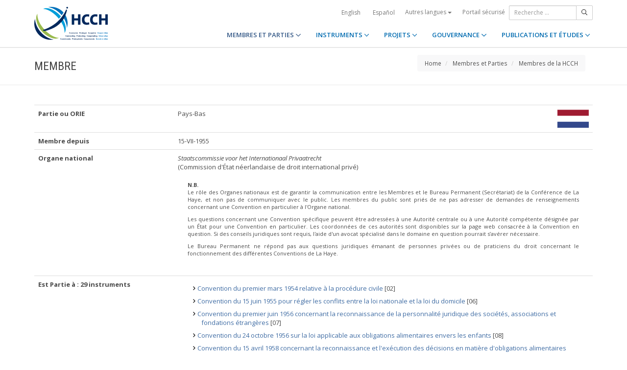

--- FILE ---
content_type: text/html;charset=UTF-8
request_url: https://www.hcch.net/fr/states/hcch-members/details1/?sid=3
body_size: 6020
content:
<!DOCTYPE html>
<html lang="fr"><head><title>HCCH | Pays-Bas</title>
			<!-- Google Tag Manager -->
<script>(function(w,d,s,l,i){w[l]=w[l]||[];w[l].push({'gtm.start':
new Date().getTime(),event:'gtm.js'});var f=d.getElementsByTagName(s)[0],
j=d.createElement(s),dl=l!='dataLayer'?'&l='+l:'';j.async=true;j.src=
'https://www.googletagmanager.com/gtm.js?id='+i+dl;f.parentNode.insertBefore(j,f);
})(window,document,'script','dataLayer','GTM-WPCR75H');</script>
<!-- End Google Tag Manager -->
			<!--
	Aan Zee Service Design | http://www.aanzee.nl
	Erasmusweg 19 | 2202 CA Noordwijk aan Zee | The Netherlands
	T +31(0)71 364 11 44 | E welkom@aanzee.nl
-->
			<meta charset="utf-8">
	<meta property="og:title" content="HCCH | Pays-Bas">
	<meta name="description" content="Membre depuis: 15-VII-1955">
	<meta property="og:description" content="Membre depuis: 15-VII-1955">
	<meta name="keywords" content="private law international world civil commercial organisation">
	<meta class="swiftype" name="title" data-type="string" content="Pays-Bas">
			<meta class="swiftype" name="sections" data-type="string" content="FR > Membres et Parties > Membres de la HCCH">
			<meta class="swiftype" name="tags" data-type="string" content="fr">
		<meta property="og:image" content="https://www.hcch.net/media/img/hcch_kl_2024.png">
		<link rel="image_src" href="https://www.hcch.net/media/img/hcch_kl_2024.png">
		<meta class="swiftype" name="image" data-type="enum" content="https://www.hcch.net/media/img/hcch_kl_2024.png">
		<link rel="canonical" href="https://www.hcch.net/fr/states/hcch-members/details1/?sid=3" />
		<meta class="swiftype" name="url" data-type="enum" content="https://www.hcch.net/fr/states/hcch-members/details1/?sid=3">
	<meta name="robots" content="index, follow">
<meta name="Author" content="e-Vision.nl, The Netherlands">
<meta name="viewport" content="width=device-width, initial-scale=1.0">
		<script src="//ajax.googleapis.com/ajax/libs/jquery/1.11.1/jquery.min.js"></script>
		<link href="//maxcdn.bootstrapcdn.com/bootstrap/3.3.1/css/bootstrap.min.css" rel="stylesheet">
		<link href="/media/css/theme.css?202511251434" rel="stylesheet">
		<link href="/media/css/style.css?202511251434" rel="stylesheet">
		<link href="//fonts.googleapis.com/css?family=Open+Sans:300,400italic,400,600,700" rel="stylesheet">
		<link href="//fonts.googleapis.com/css?family=Roboto+Condensed:300,300italic,400italic,700,400,300" rel="stylesheet">
<link href="//cf.e-vision.nl/libs/jquery.plugins/lightbox/css/lightbox.css" rel="stylesheet">
<script src="//cf.e-vision.nl/libs/jquery.plugins/lightbox/js/lightbox.min.js"></script>
<!--[if lt IE 9]>
  <script src="//html5shim.googlecode.com/svn/trunk/html5.js"></script>
  <script src="/media/js/respond.js"></script>
<![endif]-->
	<link rel="alternate" type="application/rss+xml" title="RSS Nieuws" href="/fr/news-archive/rss" />
<!-- Le fav and touch icons -->
<link rel="shortcut icon" href="/favicon.ico">
<link rel="apple-touch-icon-precomposed" sizes="144x144" href="/media/img/apple-touch-icon-144-precomposed.png">
<link rel="apple-touch-icon-precomposed" sizes="114x114" href="/media/img/apple-touch-icon-114-precomposed.png">
<link rel="apple-touch-icon-precomposed" sizes="72x72" href="/media/img/apple-touch-icon-72-precomposed.png">
<link rel="apple-touch-icon-precomposed" href="/media/img/apple-touch-icon-57-precomposed.png">
			<script type="text/javascript">
(function(w,d,t,u,n,s,e){w['SwiftypeObject']=n;w[n]=w[n]||function(){
(w[n].q=w[n].q||[]).push(arguments);};s=d.createElement(t);
e=d.getElementsByTagName(t)[0];s.async=1;s.src=u;e.parentNode.insertBefore(s,e);
})(window,document,'script','//s.swiftypecdn.com/install/v2/st.js','_st');
_st('install','9j5Hy49R6qEaXjA6kbzx','2.0.0');
</script>
</head><body id="pag67" class="templ23 sectie69">
			<!-- Google Tag Manager (noscript) -->
<noscript><iframe src="https://www.googletagmanager.com/ns.html?id=GTM-WPCR75H"
height="0" width="0" style="display:none;visibility:hidden"></iframe></noscript>
<!-- End Google Tag Manager (noscript) -->
<div class="wrapper">
	<nav class="navbar navbar-default navbar-fixed-top hidden-print" role="navigation" data-swiftype-index="false">
	<div class="container">
		<div class="topbar visible-md visible-lg">
			<ul class="list-inline top-nav">
	<li>
			<div class="btn-group">
			<a href="/en/states/hcch-members/details1/?sid=3" class="btn btn-link coretaal">English</a>
			<a href="/es/states/hcch-members/details1/?sid=3" class="btn btn-link coretaal">Español</a>
	<button type="button" class="btn btn-link dropdown-toggle btn-xs" data-toggle="dropdown">
		Autres langues <span class="caret"></span>
	</button>
	<ul class="dropdown-menu dropdown-menu-right country-selector" role="menu">
			<li class="primair"><a href="/de/states/hcch-members/details1/?sid=3">Deutsch</a></li>
			<li class="primair"><a href="/pt/states/hcch-members/details1/?sid=3">Português</a></li>
		<li class="secundair"><a href="/fr/other-languages">Instruments, publications et documents dans d'autres langues</a></li>
	</ul>
</div>
	</li>
		<li><a href="/fr/secure-portal">Portail sécurisé</a></li>
</ul>
			<form method="get" style="margin: 0; padding: 0;" class="searchbox">
	<div class="input-group input-group-sm">
		<input type="text" class="form-control zoekinvoer" placeholder="Recherche ...">
		<span class="input-group-btn">
			<button class="btn btn-default" type="submit"><i class="far fa-search"></i></button>
		</span>
	</div>
</form>
		</div>
		<div class="navbar-header">
			<button type="button" class="navbar-toggle collapsed" data-toggle="collapse" data-target="#main-nav">
				<span class="sr-only">#transl("toggle-nav")#</span>
				<i class="far fa-bars"></i>
			</button>
			<a href="/fr/home" class="navbar-brand navbar-logo navbar-logo-bigger">
				<img src="/media/img/hcch_2024.svg" alt="HCCH">
			</a>
		</div>
			<div id="main-nav" class="navbar-collapse collapse">
	<ul class="nav navbar-nav navbar-right">
			<li class="dropdown active">
				<a href="/fr/states" class="dropdown-toggle" data-toggle="dropdown">MEMBRES ET PARTIES <i class="far fa-angle-down"></i></a>
					<ul class="dropdown-menu" role="menu">
						<li><a href="/fr/states/hcch-members">Membres de la HCCH</a></li>
						<li><a href="/fr/states/other-connected-parties">Autres Parties liées</a></li>
						<li><a href="/fr/states/authorities">Autorités (par Partie)</a></li>
						<li><a href="/fr/states/secure-portal-redirect">Portail sécurisé</a></li>
					</ul>
			</li>
			<li class="dropdown">
				<a href="/fr/instruments" class="dropdown-toggle" data-toggle="dropdown">INSTRUMENTS <i class="far fa-angle-down"></i></a>
					<ul class="dropdown-menu" role="menu">
						<li><a href="/fr/instruments/conventions">Conventions et autres instruments</a></li>
						<li><a href="/fr/instruments/status-charts">État des signatures et ratifications</a></li>
						<li><a href="/fr/instruments/authorities2">Autorités (par Convention)</a></li>
					</ul>
			</li>
			<li class="dropdown">
				<a href="/fr/projects" class="dropdown-toggle" data-toggle="dropdown">PROJETS <i class="far fa-angle-down"></i></a>
					<ul class="dropdown-menu" role="menu">
						<li><a href="/fr/projects/legislative-projects">Travail législatif</a></li>
						<li><a href="/fr/projects/post-convention-projects">Activités post-conventionnelles</a></li>
						<li><a href="/fr/projects/upcoming-meetings1">Calendrier</a></li>
					</ul>
			</li>
			<li class="dropdown">
				<a href="/fr/governance" class="dropdown-toggle" data-toggle="dropdown">GOUVERNANCE <i class="far fa-angle-down"></i></a>
					<ul class="dropdown-menu" role="menu">
						<li><a href="/fr/governance/statute">Statut</a></li>
						<li><a href="/fr/governance/council-on-general-affairs">Conseil sur les affaires générales et la politique</a></li>
						<li><a href="/fr/governance/rules-of-procedure">Règlement intérieur</a></li>
						<li><a href="/fr/governance/regulations-on-budgetary-questions">Règlement sur les questions financières</a></li>
						<li><a href="/fr/governance/strategic-plan1">Plan stratégique</a></li>
						<li><a href="/fr/governance/establishment-ro">Règles concernant l’établissement des Bureaux régionaux</a></li>
						<li><a href="/fr/governance/staff-rules1">Règlement du personnel</a></li>
						<li><a href="/fr/governance/strategic-framework-for-post-convention-assistance">Cadre stratégique relatif à l’assistance post-conventionnelle</a></li>
						<li><a href="/fr/governance/appointing-sgs">Modalités de nomination du Secrétaire général de la HCCH</a></li>
						<li><a href="/fr/governance/seat-agreement">Accord de siège</a></li>
						<li><a href="/fr/governance/cooperation">Coopération avec d'autres organisations internationales</a></li>
						<li><a href="/fr/governance/team-of-the-permanent-bureau">L’équipe  du Bureau Permanent</a></li>
					</ul>
			</li>
			<li class="dropdown laatste">
				<a href="/fr/publications-and-studies" class="dropdown-toggle" data-toggle="dropdown">PUBLICATIONS ET ÉTUDES <i class="far fa-angle-down"></i></a>
					<ul class="dropdown-menu" role="menu">
						<li><a href="/fr/publications-and-studies/publications2">Publications</a></li>
						<li><a href="/fr/publications-and-studies/studies">Études</a></li>
					</ul>
			</li>
		<li class="hidden-md hidden-lg">
		<ul class="taallinks">
			<li><a href="/de/home">Deutsch</a></li>
			<li><a href="/en/home">English</a></li>
			<li><a href="/es/home">Español</a></li>
			<li><a href="/fr/home">Français</a></li>
			<li><a href="/pt/home">Português</a></li>
			<li><a href="/fr/other-languages">Instruments, publications et documents dans d'autres langues</a></li>
		<li class="zoekbtn">
			<form method="get" style="margin: 0; padding: 0;" class="searchbox">
	<div class="input-group input-group-sm">
		<input type="text" class="form-control zoekinvoer" placeholder="Recherche ...">
		<span class="input-group-btn">
			<button class="btn btn-default" type="submit"><i class="far fa-search"></i></button>
		</span>
	</div>
</form>
				</li>
		</ul>
		</li>
	</ul>
</div>
	</div>
</nav>
			<div class="page-header" data-swiftype-index="false">
		<div class="container">
				<h1 class="page-title pull-left">Membre</h1>
			<ul class="breadcrumb pull-right hidden-print" id="crumbs">
		<li><a href="/fr/home">Home</a></li>
			<li>
				<a href="/fr/states">Membres et Parties</a>
			</li>
			<li>
				<a href="/fr/states/hcch-members">Membres de la HCCH</a>
			</li>
	</ul>
		</div>
	</div>
	<div class="page-content">
		<div class="container">
			<!-- do states.details -->
			<table class="table">
	<tr>
		<th width="25%">Partie ou ORIE</th>
		<td>
				<img src="https://cdn-img.newstory.nl/hcch/images/optimized/eb5f1e2a-1368-417d-b7e1-0ddf20ff8af9.jpg&amp;w=65&amp;v=1631875873" alt="National flag" class="pull-right">
			Pays-Bas
		</td>
	</tr>
	<tr>
		<th>Membre depuis</th>
		<td>
			15-VII-1955</td>
	</tr>
	<tr>
		<th>Organe national</th>
		<td><p align="left"><em>Staatscommissie voor het Internationaal Privaatrecht</em><br /> (Commission d'&Eacute;tat n&eacute;erlandaise de droit international priv&eacute;)&nbsp;</p>
<blockquote dir="ltr" style="font-size: 11px; margin-right: 0px;">
<p align="justify"><strong>N.B.<br /></strong>Le r&ocirc;le des Organes nationaux est de garantir la communication entre les Membres et le Bureau Permanent (Secr&eacute;tariat) de la Conf&eacute;rence de La Haye, et non pas de communiquer avec le public.&nbsp;Les membres du public sont pri&eacute;s de ne pas adresser de demandes de renseignements concernant une Convention en particulier &agrave; l'Organe national.</p>
<p align="justify">Les questions concernant une Convention sp&eacute;cifique peuvent &ecirc;tre adress&eacute;es &agrave; une Autorit&eacute; centrale ou &agrave; une Autorit&eacute; comp&eacute;tente d&eacute;sign&eacute;e par un &Eacute;tat pour une Convention en particulier. Les coordonn&eacute;es de ces autorit&eacute;s sont disponibles sur la page web consacr&eacute;e &agrave; la Convention en question. Si des conseils juridiques sont requis, l'aide d'un avocat sp&eacute;cialis&eacute; dans le domaine en question pourrait s&rsquo;av&eacute;rer n&eacute;cessaire.&nbsp;</p>
<p align="justify">Le Bureau Permanent ne r&eacute;pond pas aux questions juridiques &eacute;manant de personnes priv&eacute;es ou de praticiens du droit concernant le fonctionnement des diff&eacute;rentes Conventions de La Haye.</p>
</blockquote></td>
	</tr>
	<tr>
		<th>Est Partie à : 29 instruments</th>
		<td>
				<ul class="arrows">
					<li><span><a href="/fr/instruments/conventions/full-text/?cid=33">Convention du premier mars 1954 relative à la procédure civile</a> [02]</span></li>
					<li><span><a href="/fr/instruments/conventions/full-text/?cid=35">Convention du 15 juin 1955 pour régler les conflits entre la loi nationale et la loi du domicile</a> [06]</span></li>
					<li><span><a href="/fr/instruments/conventions/full-text/?cid=36">Convention du premier juin 1956 concernant la reconnaissance de la personnalité juridique des sociétés, associations et fondations étrangères</a> [07]</span></li>
					<li><span><a href="/fr/instruments/conventions/full-text/?cid=37">Convention du 24 octobre 1956 sur la loi applicable aux obligations alimentaires envers les enfants</a> [08]</span></li>
					<li><span><a href="/fr/instruments/conventions/full-text/?cid=38">Convention du 15 avril 1958 concernant la reconnaissance et l'exécution des décisions en matière d'obligations alimentaires envers les enfants</a> [09]</span></li>
					<li><span><a href="/fr/instruments/conventions/full-text/?cid=39">Convention du 5 octobre 1961 concernant la compétence des autorités et la loi applicable en matière de protection des mineurs</a> [10]</span></li>
					<li><span><a href="/fr/instruments/conventions/full-text/?cid=40">Convention du 5 octobre 1961 sur les conflits de lois en matière de forme des dispositions testamentaires</a> [11]</span></li>
					<li><span><a href="/fr/instruments/conventions/full-text/?cid=41">Convention du 5 octobre 1961 supprimant l'exigence de la légalisation des actes publics étrangers</a> [12]</span></li>
					<li><span><a href="/fr/instruments/conventions/full-text/?cid=17">Convention du 15 novembre 1965 relative à la signification et la notification à l'étranger des actes judiciaires et extrajudiciaires en matière civile ou commerciale</a> [14]</span></li>
					<li><span><a href="/fr/instruments/conventions/full-text/?cid=78">Convention du premier février 1971 sur la reconnaissance et l'exécution des jugements étrangers en matière civile et commerciale</a> [16]</span></li>
					<li><span><a href="/fr/instruments/conventions/full-text/?cid=79">Protocole additionnel du premier février 1971 à la Convention de La Haye sur la reconnaissance et l'exécution des jugements étrangers en matière civile et commerciale</a> [17]</span></li>
					<li><span><a href="/fr/instruments/conventions/full-text/?cid=80">Convention du premier juin 1970 sur la reconnaissance des divorces et des séparations de corps</a> [18]</span></li>
					<li><span><a href="/fr/instruments/conventions/full-text/?cid=81">Convention du 4 mai 1971 sur la loi applicable en matière d'accidents de la circulation routière</a> [19]</span></li>
					<li><span><a href="/fr/instruments/conventions/full-text/?cid=82">Convention du 18 mars 1970 sur l'obtention des preuves à l'étranger en matière civile ou commerciale</a> [20]</span></li>
					<li><span><a href="/fr/instruments/conventions/full-text/?cid=84">Convention du 2 octobre 1973 sur la loi applicable à la responsabilité du fait des produits</a> [22]</span></li>
					<li><span><a href="/fr/instruments/conventions/full-text/?cid=85">Convention du 2 octobre 1973 concernant la reconnaissance et l'exécution de décisions relatives aux obligations alimentaires</a> [23]</span></li>
					<li><span><a href="/fr/instruments/conventions/full-text/?cid=86">Convention du 2 octobre 1973 sur la loi applicable aux obligations alimentaires</a> [24]</span></li>
					<li><span><a href="/fr/instruments/conventions/full-text/?cid=87">Convention du 14 mars 1978 sur la loi applicable aux régimes matrimoniaux</a> [25]</span></li>
					<li><span><a href="/fr/instruments/conventions/full-text/?cid=88">Convention du 14 mars 1978 sur la célébration et la reconnaissance de la validité des mariages</a> [26]</span></li>
					<li><span><a href="/fr/instruments/conventions/full-text/?cid=89">Convention du 14 mars 1978 sur la loi applicable aux contrats d'intermédiaires et à la représentation</a> [27]</span></li>
					<li><span><a href="/fr/instruments/conventions/full-text/?cid=24">Convention du 25 octobre 1980 sur les aspects civils de l'enlèvement international d'enfants</a> [28]</span></li>
					<li><span><a href="/fr/instruments/conventions/full-text/?cid=91">Convention du 25 octobre 1980 tendant à faciliter l'accès international à la justice</a> [29]</span></li>
					<li><span><a href="/fr/instruments/conventions/full-text/?cid=59">Convention du premier juillet 1985 relative à la loi applicable au trust et à sa reconnaissance</a> [30]</span></li>
					<li><span><a href="/fr/instruments/conventions/full-text/?cid=69">Convention du 29 mai 1993 sur la protection des enfants et la coopération en matière d'adoption internationale</a> [33]</span></li>
					<li><span><a href="/fr/instruments/conventions/full-text/?cid=70">Convention du 19 octobre 1996 concernant la compétence, la loi applicable, la reconnaissance, l'exécution et la coopération en matière de responsabilité parentale et de mesures de protection des enfants</a> [34]</span></li>
					<li><span><a href="/fr/instruments/conventions/full-text/?cid=98">Convention du 30 juin 2005 sur les accords d'élection de for</a> [37]</span></li>
					<li><span><a href="/fr/instruments/conventions/full-text/?cid=131">Convention du 23 novembre 2007 sur le recouvrement international des aliments destinés aux enfants et à d'autres membres de la famille</a> [38]</span></li>
					<li><span><a href="/fr/instruments/conventions/full-text/?cid=133">Protocole du 23 novembre 2007 sur la loi applicable aux obligations alimentaires</a> [39]</span></li>
					<li><span><a href="/fr/instruments/conventions/full-text/?cid=137">Convention du 2 juillet 2019 sur la reconnaissance et l’exécution des jugements étrangers en matière civile ou commerciale </a> [41]</span></li>
				</ul>
		</td>
	</tr>
	<tr>
		<th>A signé : 4 instruments</th>
		<td>
				<ul class="arrows">
					<li><span><a href="/fr/instruments/conventions/full-text/?cid=31">Convention du 15 juin 1955 sur la loi applicable aux ventes à caractère international d'objets mobiliers corporels</a> [03]</span></li>
					<li><span><a href="/fr/instruments/conventions/full-text/?cid=83">Convention du 2 octobre 1973 sur l'administration internationale des successions</a> [21]</span></li>
					<li><span><a href="/fr/instruments/conventions/full-text/?cid=61">Convention du 22 décembre 1986 sur la loi applicable aux contrats de vente internationale de marchandises</a> [31]</span></li>
					<li><span><a href="/fr/instruments/conventions/full-text/?cid=71">Convention du 13 janvier 2000 sur la protection internationale des adultes</a> [35]</span></li>
				</ul>
		</td>
	</tr>
</table>
		</div>
	</div>
	<footer class="hidden-print" data-swiftype-index="false">
<h2 class="hidden">HCCH</h2>
	<div class="container">
		<div class="row">
			<div class="col-md-6">
				<h3 class="footer-heading">USEFUL LINKS</h3>
				<div class="row margin-bottom-30px">
			<div class="col-xs-4">
	<ul class="list-unstyled footer-nav">
			<li><a href="/fr/contact">Contact</a></li>
			<li><a href="/fr/about">À propos de la HCCH</a></li>
			<li><a href="/fr/faq">FAQ</a></li>
	</ul>
</div>
<div class="col-xs-4">
	<ul class="list-unstyled footer-nav">
			<li><a href="/fr/news-archive">Actualités (Archives)</a></li>
			<li><a href="/fr/latest-updates">Dernières mises à jour</a></li>
			<li><a href="/fr/recruitment">Emplois</a></li>
	</ul>
</div>
<div class="col-xs-4">
	<ul class="list-unstyled footer-nav">
			<li><a href="/fr/calls-for-tender">Appels d'offres</a></li>
			<li><a href="/fr/sitemap">Plan du site</a></li>
			<li><a href="/fr/disclaimer">Avis juridique</a></li>
	</ul>
</div>
				</div>
			</div>
			<div class="col-md-6">
				<div class="social-connect pull-right">
					<h3 class="footer-heading">GET CONNECTED</h3>
					<ul class="list-inline social-icons">
						<li><a href="https://www.facebook.com/pages/Hague-Conference-on-Private-International-Law/148050175263437?fref=ts" class="facebook-bg" target="_blank"><i class="fab fa-facebook"></i></a></li>
						<li><a href="https://twitter.com/HCCH_TheHague" class="twitter-bg" target="_blank"><i class="fab fa-x-twitter"></i></a></li>
						<li><a href="https://www.youtube.com/user/HagueConference" class="youtube-bg" target="_blank"><i class="fab fa-youtube"></i></a></li>
						<li><a href="http://www.linkedin.com/company/hague-conference-on-private-international-law?trk=hb_tab_compy_id_1710377" class="linkedin-bg" target="_blank"><i class="fab fa-linkedin"></i></a></li>
						<li><a href="/fr/news-archive/rss" class="rss-bg" target="_blank"><i class="far fa-rss"></i></a></li>
					</ul>
				</div>
			</div>
		</div>
	</div>
	<div class="text-center copyright">
		<p class="footer-text">Hague Conference on Private International Law - Conf&eacute;rence de La Haye de droit international priv&eacute; - Conferencia de La Haya de Derecho Internacional Privado</p>
		<p>&copy; HCCH 1951-2026. All Rights Reserved.</p>
	</div>
</footer>
</div>
			<script src="//maxcdn.bootstrapcdn.com/bootstrap/3.3.1/js/bootstrap.min.js"></script>
		<script src="/media/js/jquery.bootstrap-autohidingnavbar.min.js"></script>
		<script src="//kit.fontawesome.com/8c5faf19a9.js"></script>
<script defer src="https://static.cloudflareinsights.com/beacon.min.js/vcd15cbe7772f49c399c6a5babf22c1241717689176015" integrity="sha512-ZpsOmlRQV6y907TI0dKBHq9Md29nnaEIPlkf84rnaERnq6zvWvPUqr2ft8M1aS28oN72PdrCzSjY4U6VaAw1EQ==" data-cf-beacon='{"version":"2024.11.0","token":"b90abe3ab3224520aaf2ba75c829235d","r":1,"server_timing":{"name":{"cfCacheStatus":true,"cfEdge":true,"cfExtPri":true,"cfL4":true,"cfOrigin":true,"cfSpeedBrain":true},"location_startswith":null}}' crossorigin="anonymous"></script>
</body></html>